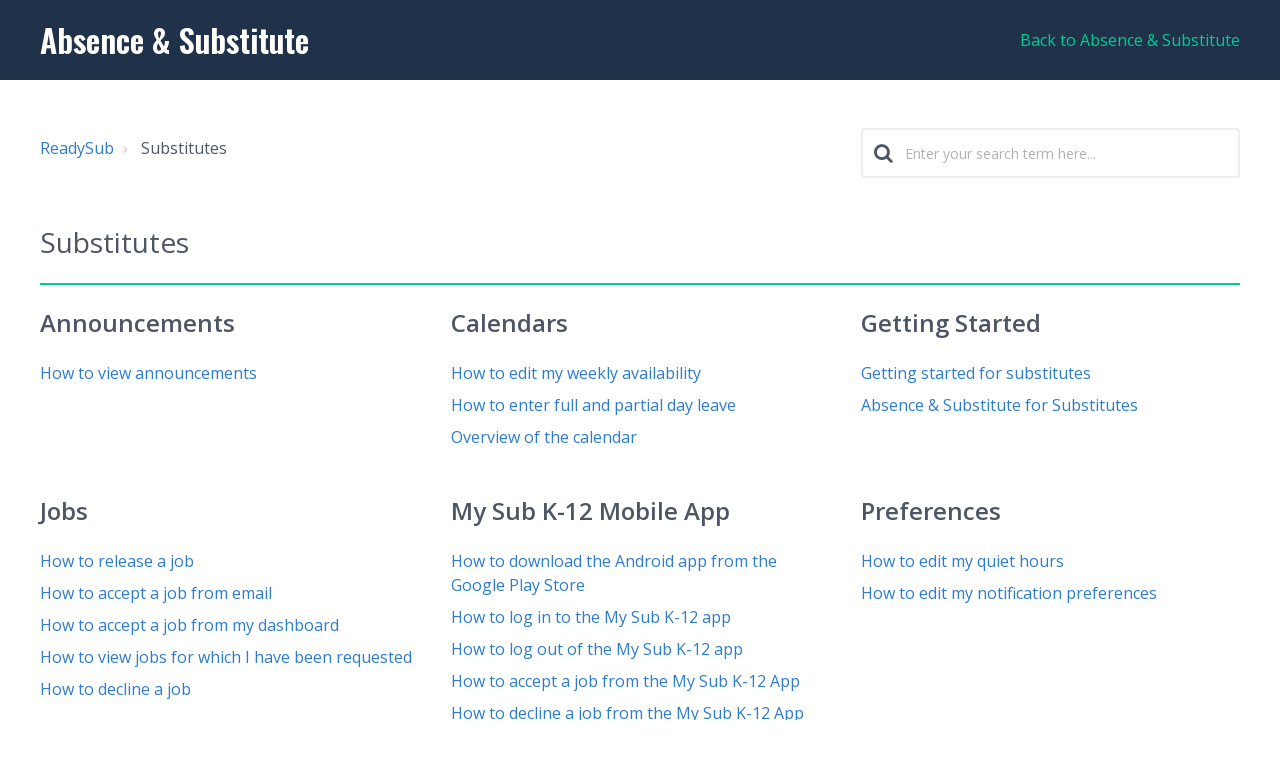

--- FILE ---
content_type: text/html; charset=utf-8
request_url: https://support.readysub.com/support/solutions/35000134745
body_size: 9271
content:
<!DOCTYPE html>
       
        <!--[if lt IE 7]><html class="no-js ie6 dew-dsm-theme " lang="en" dir="ltr" data-date-format="non_us"><![endif]-->       
        <!--[if IE 7]><html class="no-js ie7 dew-dsm-theme " lang="en" dir="ltr" data-date-format="non_us"><![endif]-->       
        <!--[if IE 8]><html class="no-js ie8 dew-dsm-theme " lang="en" dir="ltr" data-date-format="non_us"><![endif]-->       
        <!--[if IE 9]><html class="no-js ie9 dew-dsm-theme " lang="en" dir="ltr" data-date-format="non_us"><![endif]-->       
        <!--[if IE 10]><html class="no-js ie10 dew-dsm-theme " lang="en" dir="ltr" data-date-format="non_us"><![endif]-->       
        <!--[if (gt IE 10)|!(IE)]><!--><html class="no-js  dew-dsm-theme " lang="en" dir="ltr" data-date-format="non_us"><!--<![endif]-->
	<head>
		
		<!-- Title for the page -->
<title> My account : ReadySub </title>

<!-- Meta information -->

      <meta charset="utf-8" />
      <meta http-equiv="X-UA-Compatible" content="IE=edge,chrome=1" />
      <meta name="description" content= "" />
      <meta name="author" content= "" />
       <meta property="og:title" content="Substitutes" />  <meta property="og:url" content="https://support.readysub.com/support/solutions/35000134745" />  <meta property="og:image" content="https://s3.amazonaws.com/cdn.freshdesk.com/data/helpdesk/attachments/production/35041868065/logo/Ud5MVpOHF5JZnJ0YK7k_BY8lELvzkZNu7g.png?X-Amz-Algorithm=AWS4-HMAC-SHA256&amp;amp;X-Amz-Credential=AKIAS6FNSMY2XLZULJPI%2F20260112%2Fus-east-1%2Fs3%2Faws4_request&amp;amp;X-Amz-Date=20260112T105137Z&amp;amp;X-Amz-Expires=604800&amp;amp;X-Amz-SignedHeaders=host&amp;amp;X-Amz-Signature=d9cd49b3937d2b47c85da9ca30947574ca5eca61031da69ad7236688da19689c" />  <meta property="og:site_name" content="ReadySub" />  <meta property="og:type" content="article" />  <meta name="twitter:title" content="Substitutes" />  <meta name="twitter:url" content="https://support.readysub.com/support/solutions/35000134745" />  <meta name="twitter:image" content="https://s3.amazonaws.com/cdn.freshdesk.com/data/helpdesk/attachments/production/35041868065/logo/Ud5MVpOHF5JZnJ0YK7k_BY8lELvzkZNu7g.png?X-Amz-Algorithm=AWS4-HMAC-SHA256&amp;amp;X-Amz-Credential=AKIAS6FNSMY2XLZULJPI%2F20260112%2Fus-east-1%2Fs3%2Faws4_request&amp;amp;X-Amz-Date=20260112T105137Z&amp;amp;X-Amz-Expires=604800&amp;amp;X-Amz-SignedHeaders=host&amp;amp;X-Amz-Signature=d9cd49b3937d2b47c85da9ca30947574ca5eca61031da69ad7236688da19689c" />  <meta name="twitter:card" content="summary" />  <link rel="canonical" href="https://support.readysub.com/support/solutions/35000134745" /> 

<!-- Responsive setting -->
<link rel="apple-touch-icon" href="https://s3.amazonaws.com/cdn.freshdesk.com/data/helpdesk/attachments/production/35041868075/fav_icon/B9S_aeSt6dv7mQ-KZ-1aLZkIFTRBjjeQNg.png" />
        <link rel="apple-touch-icon" sizes="72x72" href="https://s3.amazonaws.com/cdn.freshdesk.com/data/helpdesk/attachments/production/35041868075/fav_icon/B9S_aeSt6dv7mQ-KZ-1aLZkIFTRBjjeQNg.png" />
        <link rel="apple-touch-icon" sizes="114x114" href="https://s3.amazonaws.com/cdn.freshdesk.com/data/helpdesk/attachments/production/35041868075/fav_icon/B9S_aeSt6dv7mQ-KZ-1aLZkIFTRBjjeQNg.png" />
        <link rel="apple-touch-icon" sizes="144x144" href="https://s3.amazonaws.com/cdn.freshdesk.com/data/helpdesk/attachments/production/35041868075/fav_icon/B9S_aeSt6dv7mQ-KZ-1aLZkIFTRBjjeQNg.png" />
        <meta name="viewport" content="width=device-width, initial-scale=1.0, maximum-scale=5.0, user-scalable=yes" /> 

<meta name="viewport" content="width=device-width, initial-scale=1.0" />
<link rel="stylesheet" href="https://fonts.googleapis.com/css?family=Open+Sans:400,400italic,600,600italic,700,700italic,300,300italic"  type="text/css" />
<link rel="stylesheet" href="//maxcdn.bootstrapcdn.com/font-awesome/4.7.0/css/font-awesome.min.css" />
<link rel="stylesheet" href="//cdn.jsdelivr.net/jquery.magnific-popup/1.0.0/magnific-popup.css" />
<link href="https://fonts.googleapis.com/css2?family=Oswald:wght@300;400;500;600;700&display=swap" rel="stylesheet">

		
		<!-- Adding meta tag for CSRF token -->
		<meta name="csrf-param" content="authenticity_token" />
<meta name="csrf-token" content="/GqYAjWOQHYC+JUUKuErMU+MlKK9ibT0F74UIshq7mHdd+fTUQBGKk+OkqyGgtr99iUP46MRTiijWstcr8qHGQ==" />
		<!-- End meta tag for CSRF token -->
		
		<!-- Fav icon for portal -->
		<link rel='shortcut icon' href='https://s3.amazonaws.com/cdn.freshdesk.com/data/helpdesk/attachments/production/35041868075/fav_icon/B9S_aeSt6dv7mQ-KZ-1aLZkIFTRBjjeQNg.png' />

		<!-- Base stylesheet -->
 
		<link rel="stylesheet" media="print" href="https://assets9.freshdesk.com/assets/cdn/portal_print-6e04b27f27ab27faab81f917d275d593fa892ce13150854024baaf983b3f4326.css" />
	  		<link rel="stylesheet" media="screen" href="https://assets3.freshdesk.com/assets/cdn/falcon_portal_utils-a58414d6bc8bc6ca4d78f5b3f76522e4970de435e68a5a2fedcda0db58f21600.css" />	

		
		<!-- Theme stylesheet -->

		<link href="/support/theme.css?v=4&amp;d=1655264586" media="screen" rel="stylesheet" type="text/css">

		<!-- Google font url if present -->
		<link href='https://fonts.googleapis.com/css?family=Source+Sans+Pro:regular,italic,600,700,700italic' rel='stylesheet' type='text/css' nonce='6oraobwlXJR0Kb85YZMX/Q=='>

		<!-- Including default portal based script framework at the top -->
		<script src="https://assets4.freshdesk.com/assets/cdn/portal_head_v2-d07ff5985065d4b2f2826fdbbaef7df41eb75e17b915635bf0413a6bc12fd7b7.js"></script>
		<!-- Including syntexhighlighter for portal -->
		<script src="https://assets3.freshdesk.com/assets/cdn/prism-841b9ba9ca7f9e1bc3cdfdd4583524f65913717a3ab77714a45dd2921531a402.js"></script>

		

		<!-- Access portal settings information via javascript -->
		 <script type="text/javascript">     var portal = {"language":"en","name":"ReadySub","contact_info":"","current_page_name":"solution_category","current_tab":"solutions","vault_service":{"url":"https://vault-service.freshworks.com/data","max_try":2,"product_name":"fd"},"current_account_id":804872,"preferences":{"bg_color":"#3b3b3b","header_color":"#ffffff","help_center_color":"#ffffff","footer_color":"#3b3b3b","tab_color":"#3b3b3b","tab_hover_color":"#00c08f","btn_background":"#f3f5f7","btn_primary_background":"#00c08f","baseFont":"Source Sans Pro","textColor":"#3b3b3b","headingsFont":"Helvetica","headingsColor":"#00c08f","linkColor":"#3b3b3b","linkColorHover":"#3b3b3b","inputFocusRingColor":"#00c08f","nonResponsive":false,"personalized_articles":true},"image_placeholders":{"spacer":"https://assets9.freshdesk.com/assets/misc/spacer.gif","profile_thumb":"https://assets5.freshdesk.com/assets/misc/profile_blank_thumb-4a7b26415585aebbd79863bd5497100b1ea52bab8df8db7a1aecae4da879fd96.jpg","profile_medium":"https://assets6.freshdesk.com/assets/misc/profile_blank_medium-1dfbfbae68bb67de0258044a99f62e94144f1cc34efeea73e3fb85fe51bc1a2c.jpg"},"falcon_portal_theme":true};     var attachment_size = 20;     var blocked_extensions = "";     var allowed_extensions = "";     var store = { 
        ticket: {},
        portalLaunchParty: {} };    store.portalLaunchParty.ticketFragmentsEnabled = false;    store.pod = "us-east-1";    store.region = "US"; </script> 


			
	</head>
	<body>
            	
		
		
		

<!-- Notification Messages -->
 <div class="alert alert-with-close notice hide" id="noticeajax"></div> 
<div class="layout layout--anonymous">
  <div class="layout__header">
    <header class="bt-topbar container" data-topbar>
  <div class="bt-container-inner">
    <div class="bt-topbar__inner">
          <a class="bt-topbar__logo" href="/support/home">
            <span class="bt-topbar__logo-text">Absence & Substitute</span>
          </a>
          <a href="https://app.readysub.com/" class="bt-topbar__link">Back to Absence & Substitute</a>
        <!-- <button
          type="button"
          role="button"
          aria-label="Toggle Navigation"
          class="bt-topbar__burger visible-xs visible-sm"
          data-toggle-menu
        >
          <svg width="24px" height="24px" viewBox="0 0 24 24" xmlns="http://www.w3.org/2000/svg">
            <path d="M21.5 6.5h-19c-.3 0-.7-.4-.7-.7V4.4c0-.4.4-.7.7-.7h19c.3 0 .7.3.7.7v1.4c0 .3-.4.7-.7.7zm0 6.8h-19c-.3 0-.7-.3-.7-.7v-1.3c0-.4.4-.7.7-.7h19c.3 0 .7.3.7.7v1.4c0 .3-.4.6-.7.6zm0 7h-19c-.3 0-.7-.3-.7-.7v-1.4c0-.3.4-.7.7-.7h19c.3 0 .7.4.7.7v1.4c0 .4-.4.7-.7.7z"></path>
          </svg>
        </button> -->
      <div class="bt-topbar__menu" data-menu>
        <div
          class="bt-topbar__controls" data-topbar-controls
        >
        </div>
      </div>
    </div>
  </div>
</header>



    
    <!-- Search and page links for the page -->
    
      
    
  </div>
  
  <div class="layout__content">
    <div class="container">
      <div class="bt-container-inner clearfix">
        
          
          <div class="category-page">
  <div class="row clearfix">
    <div class="column column--sm-8">
      <ol class="breadcrumbs">
        <li>
          <a href="/support/home">ReadySub</a>
        </li>
        <li title="Substitutes">
          Substitutes
        </li>
      </ol>
    </div>
    <div class="column column--sm-4">
      <div class="search-box search-box--small">
        <form class="hc-search-form print--remove" autocomplete="off" action="/support/search/solutions" id="hc-search-form" data-csrf-ignore="true">
	<div class="hc-search-input">
	<label for="support-search-input" class="hide">Enter your search term here...</label>
		<input placeholder="Enter your search term here..." type="text"
			name="term" class="special" value=""
            rel="page-search" data-max-matches="10" id="support-search-input">
	</div>
	<div class="hc-search-button">
		<button class="btn btn-primary" aria-label="Search" type="submit" autocomplete="off">
			<i class="mobile-icon-search hide-tablet"></i>
			<span class="hide-in-mobile">
				Search
			</span>
		</button>
	</div>
</form>
      </div>
    </div>
  </div>
  
  <div class="header">
    <h1 class="h2">Substitutes</h1>
    
  </div>
  <div class="row folder-tree clearfix">
    
      <section class="column column--sm-6 column--md-4 folder">
        <h3 class="folder__title">
          <a class="folder__title-link" href="/support/solutions/folders/35000211288 ">Announcements</a>
        </h3>
        
        
          <ul class="articles">
            
              <li class="articles__item">
                <a class="articles__link" href="/support/solutions/articles/35000106861-how-to-view-announcements">How to view announcements</a>
              </li>
            
          </ul>
          
        
      </section>
    
      <section class="column column--sm-6 column--md-4 folder">
        <h3 class="folder__title">
          <a class="folder__title-link" href="/support/solutions/folders/35000211287 ">Calendars</a>
        </h3>
        
        
          <ul class="articles">
            
              <li class="articles__item">
                <a class="articles__link" href="/support/solutions/articles/35000107621-how-to-edit-my-weekly-availability">How to edit my weekly availability</a>
              </li>
            
              <li class="articles__item">
                <a class="articles__link" href="/support/solutions/articles/35000140793-how-to-enter-full-and-partial-day-leave">How to enter full and partial day leave</a>
              </li>
            
              <li class="articles__item">
                <a class="articles__link" href="/support/solutions/articles/35000173541-overview-of-the-calendar">Overview of the calendar</a>
              </li>
            
          </ul>
          
        
      </section>
    
      <section class="column column--sm-6 column--md-4 folder">
        <h3 class="folder__title">
          <a class="folder__title-link" href="/support/solutions/folders/35000211062 ">Getting Started</a>
        </h3>
        
        
          <ul class="articles">
            
              <li class="articles__item">
                <a class="articles__link" href="/support/solutions/articles/35000104980-getting-started-for-substitutes">Getting started for substitutes</a>
              </li>
            
              <li class="articles__item">
                <a class="articles__link" href="/support/solutions/articles/35000173461-absence-substitute-for-substitutes">Absence &amp; Substitute for Substitutes</a>
              </li>
            
          </ul>
          
        
      </section>
    
      <section class="column column--sm-6 column--md-4 folder">
        <h3 class="folder__title">
          <a class="folder__title-link" href="/support/solutions/folders/35000211278 ">Jobs</a>
        </h3>
        
        
          <ul class="articles">
            
              <li class="articles__item">
                <a class="articles__link" href="/support/solutions/articles/35000106859-how-to-release-a-job">How to release a job</a>
              </li>
            
              <li class="articles__item">
                <a class="articles__link" href="/support/solutions/articles/35000106854-how-to-accept-a-job-from-email">How to accept a job from email</a>
              </li>
            
              <li class="articles__item">
                <a class="articles__link" href="/support/solutions/articles/35000106860-how-to-accept-a-job-from-my-dashboard">How to accept a job from my dashboard</a>
              </li>
            
              <li class="articles__item">
                <a class="articles__link" href="/support/solutions/articles/35000151996-how-to-view-jobs-for-which-i-have-been-requested">How to view jobs for which I have been requested</a>
              </li>
            
              <li class="articles__item">
                <a class="articles__link" href="/support/solutions/articles/35000151999-how-to-decline-a-job">How to decline a job</a>
              </li>
            
          </ul>
          
            <a href="/support/solutions/folders/35000211278" class="btn btn-default see-all-articles">
              View all (8)
            </a>
          
        
      </section>
    
      <section class="column column--sm-6 column--md-4 folder">
        <h3 class="folder__title">
          <a class="folder__title-link" href="/support/solutions/folders/35000228844 ">My Sub K-12 Mobile App</a>
        </h3>
        
        
          <ul class="articles">
            
              <li class="articles__item">
                <a class="articles__link" href="/support/solutions/articles/35000203899-how-to-download-the-android-app-from-the-google-play-store">How to download the Android app from the Google Play Store</a>
              </li>
            
              <li class="articles__item">
                <a class="articles__link" href="/support/solutions/articles/35000203905-how-to-log-in-to-the-my-sub-k-12-app">How to log in to the My Sub K-12 app</a>
              </li>
            
              <li class="articles__item">
                <a class="articles__link" href="/support/solutions/articles/35000203906-how-to-log-out-of-the-my-sub-k-12-app">How to log out of the My Sub K-12 app</a>
              </li>
            
              <li class="articles__item">
                <a class="articles__link" href="/support/solutions/articles/35000211011-how-to-accept-a-job-from-the-my-sub-k-12-app">How to accept a job from the My Sub K-12 App</a>
              </li>
            
              <li class="articles__item">
                <a class="articles__link" href="/support/solutions/articles/35000211014-how-to-decline-a-job-from-the-my-sub-k-12-app">How to decline a job from the My Sub K-12 App</a>
              </li>
            
          </ul>
          
            <a href="/support/solutions/folders/35000228844" class="btn btn-default see-all-articles">
              View all (8)
            </a>
          
        
      </section>
    
      <section class="column column--sm-6 column--md-4 folder">
        <h3 class="folder__title">
          <a class="folder__title-link" href="/support/solutions/folders/35000211070 ">Preferences</a>
        </h3>
        
        
          <ul class="articles">
            
              <li class="articles__item">
                <a class="articles__link" href="/support/solutions/articles/35000105660-how-to-edit-my-quiet-hours">How to edit my quiet hours</a>
              </li>
            
              <li class="articles__item">
                <a class="articles__link" href="/support/solutions/articles/35000173085-how-to-edit-my-notification-preferences">How to edit my notification preferences</a>
              </li>
            
          </ul>
          
        
      </section>
    
      <section class="column column--sm-6 column--md-4 folder">
        <h3 class="folder__title">
          <a class="folder__title-link" href="/support/solutions/folders/35000220267 ">Profiles</a>
        </h3>
        
        
          <ul class="articles">
            
              <li class="articles__item">
                <a class="articles__link" href="/support/solutions/articles/35000106732-how-to-reset-my-password">How to reset my password</a>
              </li>
            
              <li class="articles__item">
                <a class="articles__link" href="/support/solutions/articles/35000106734-how-to-edit-my-profile">How to edit my profile</a>
              </li>
            
              <li class="articles__item">
                <a class="articles__link" href="/support/solutions/articles/35000173546-how-to-view-my-sites-and-my-organizations">How to view my sites and my organizations</a>
              </li>
            
              <li class="articles__item">
                <a class="articles__link" href="/support/solutions/articles/35000173550-how-to-change-my-password">How to change my password</a>
              </li>
            
              <li class="articles__item">
                <a class="articles__link" href="/support/solutions/articles/35000173551-how-to-log-out-of-my-account">How to log out of my account</a>
              </li>
            
          </ul>
          
        
      </section>
    
  </div>
</div>

          
          
      </div>
    </div>
  </div>
  
  <div class="layout__footer">
    <footer class="footer-container container">
  <div class="bt-container-inner footer-container__inner">
    <div class="row clearfix">
      <div class="column column--sm-3">
        <h3 class="footer-links-title">Contact Us</h3>
        <ul class="footer-links-list">
          <li class="footer-links-list__item">
            <i class="footer-links-list__fa fa fa-map-marker pull-left"></i>
            <span class="footer-links-list__link">5101 Tennyson Pkwy Plano, TX 75024</span>
          </li>
          <li class="footer-links-list__item">
            <i class="footer-links-list__fa fa fa-phone"></i>
            <a class="footer-links-list__link" href="tel:1-800-785-6690">1-800-785-6690</a>
          </li>
          <li class="footer-links-list__item">
            <i class="footer-links-list__fa fa fa-envelope-o"></i>
            <a class="footer-links-list__link" href="mailto:absence.substitute@tylertech.com" rel="noreferrer">absence.substitute@tylertech.com</a>
          </li>
        </ul>
      </div>
      <div class="column column--sm-3 footer-social-links">
      </div>
    </div>
    <div class="footer__copyright">
      
    </div>
  </div>
</footer>

  </div>
</div>
<script src="//cdn.jsdelivr.net/jquery.magnific-popup/1.0.0/jquery.magnific-popup.min.js"></script>
<script>

var BreezyConfig = {
  css: {
    activeClass: 'is-active',
    hiddenClass: 'is-hidden',
    mobileMenuOpen: 'bt-mobile-menu-open'
  }
};

/* Hero Unit */
(function($, window, document) {
  ('use strict');

  function clipper(min, max) {
    return function(o) {
      if (o > max) return max;
      if (o < min) return min;
      return o;
    };
  }

  var opacityClipper = clipper(0, 1);

  var HeroUnit = {
    init: function() {
      this.cacheElements();

      if (this.$heroUnit.length) {
        this.bindEvents();
      }
    },
    cacheElements: function() {
      this.$window = $(window);
      this.$heroUnit = $('[data-hero-unit]');
      this.$heroUnitBg = this.$heroUnit.find('[data-hero-bg]');
      this.$searchBox = this.$heroUnit.find('[data-search-box]');
    },
    bindEvents: function() {
      this.$window.on('scroll', this.handleScroll.bind(this));
    },
    handleScroll: function() {
      var scrolled = this.$window.scrollTop();

      this.$heroUnitBg.css({
        '-moz-transform': 'translate3d(0px,' + scrolled / -3 + 'px' + ', 0px)',
        '-webkit-transform': 'translate3d(0px,' + scrolled / -3 + 'px' + ', 0px)',
        transform: 'translate3d(0px,' + scrolled / -3 + 'px' + ', 0px)'
      });

      this.$searchBox.css({
        opacity: opacityClipper(1 - opacityClipper(scrolled * 0.003))
      });
    }
  };

  window.HeroUnit = HeroUnit;

})(jQuery, window, document);

/* Scroll To Top */
(function($, window, document) {
  ('use strict');

  var BUTTON_ELEMENT = '[data-scroll-to-top]';

  var ScrollToTop = {
    init: function() {
      this.cacheElements();
      this.topbarHeight = parseInt(this.$topbar.height());

      if (this.$button.length) {
        this.bindEvents();
      }
    },
    cacheElements: function() {
      this.$window = $(window);
      this.$topbar = $('[data-topbar]');
      this.$button = $(BUTTON_ELEMENT);
    },
    bindEvents: function() {
      this.$window.on('scroll', this.handleScroll.bind(this));
      $(document).on('click', BUTTON_ELEMENT, this.handleClick);
    },
    handleClick: function() {
      $('html, body').animate({ scrollTop: 0 }, 1000);
      return false;
    },
    handleScroll: function() {
      var scrolled = this.$window.scrollTop();

      if (scrolled > this.topbarHeight) {
        this.$button.addClass(BreezyConfig.css.activeClass);
      } else {
        this.$button.removeClass(BreezyConfig.css.activeClass);
      }
    }
  };

  window.ScrollToTop = ScrollToTop;
})(jQuery, window, document);

/* Menu Toggle */
(function($, window, document) {
  ('use strict');

  var MenuToggle = {
    init: function() {
      this.cacheElements();
      this.bindEvents();
    },
    cacheElements: function() {
      this.$button = $('[data-toggle-menu]');
      this.$menu = $('[data-menu]');
      this.$body = $('body')
    },
    bindEvents: function() {
      $(document).on('click', '[data-toggle-menu]', this.handleClick.bind(this));
    },
    handleClick: function(e) {
      this.$button.toggleClass(BreezyConfig.css.activeClass);
      this.$menu.toggleClass(BreezyConfig.css.activeClass);
      this.$body.toggleClass(BreezyConfig.css.mobileMenuOpen);
    }
  };

  window.MenuToggle = MenuToggle;
})(jQuery, window, document);

/* Formatting Components */
(function($, window, document) {

  $('.image-with-lightbox').magnificPopup({
    type: 'image',
    closeOnContentClick: true,
    closeBtnInside: false,
    fixedContentPos: true,
    mainClass: 'mfp-with-zoom', // class to remove default margin from left and right side
    image: {
      verticalFit: true
    },
    zoom: {
      enabled: true,
      duration: 300 // don't foget to change the duration also in CSS
    }
  });
  
  $('.image-with-video-icon').magnificPopup({
    disableOn: 700,
    type: 'iframe',
    mainClass: 'mfp-fade',
    removalDelay: 160,
    preloader: false,
    fixedContentPos: false
  });
  
  $('.accordion__item-title').on('click', function() {
    var $title = $(this);
    $title.toggleClass('accordion__item-title--active');
    $title
      .parents('.accordion__item')
      .find('.accordion__item-content')
      .slideToggle();
  });
  
  $('.tabs-link').click(function(e) {
    e.preventDefault();
    var $link = $(this);
    var tabIndex = $link.index();
    var $tab = $link.parents('.tabs').find('.tab').eq(tabIndex);
    $link
      .addClass(BreezyConfig.css.activeClass)
      .siblings()
      .removeClass(BreezyConfig.css.activeClass);
    $tab
      .removeClass(BreezyConfig.css.hiddenClass)
      .siblings('.tab')
      .addClass(BreezyConfig.css.hiddenClass);
  });
  
  $('.fa-spin').empty();

})(jQuery, window, document);

(function($, window, document) {
  var Topbar = {
    init: function() {
      this.cacheElements();
      this.fixButtons();
    },
    cacheElements: function() {
      this.$topbar = $('[data-topbar]');
    },
    fixButtons: function() {
      // Display links as buttons
      this.$topbar.find('b > a').addClass('btn btn-topbar');

      // Display dropdown as button
      this.$topbar.find('.language-options .dropdown-toggle').addClass('btn btn-topbar');

      // Cleanup the html
      var $topbarButtons = this.$topbar.find('[data-topbar-controls]');
      var topbarButtonsHTML = $topbarButtons.html();
      $topbarButtons.html(topbarButtonsHTML.replace(' | ', '').replace(' - ', '').replace('&nbsp;', ''));
    }
  };

  window.Topbar = Topbar;
})(jQuery, window, document);

(function($, window, document) {
  var TicketList = {
    init: function() {
      this.fixButtons();
    },
    fixButtons: function() {
      $('#ticket-filter-container').find('.dropdown-toggle').removeClass('help-text').removeClass('list-lead').addClass('btn');
      $('#ticket-export-button').addClass('btn');
    }
  };

  window.TicketList = TicketList;
})(jQuery, window, document);

window.HeroUnit.init();
window.MenuToggle.init();
window.ScrollToTop.init();
window.Topbar.init();
window.TicketList.init();
</script>




			<script src="https://assets10.freshdesk.com/assets/cdn/portal_bottom-0fe88ce7f44d512c644a48fda3390ae66247caeea647e04d017015099f25db87.js"></script>

		<script src="https://assets2.freshdesk.com/assets/cdn/redactor-642f8cbfacb4c2762350a557838bbfaadec878d0d24e9a0d8dfe90b2533f0e5d.js"></script> 
		<script src="https://assets5.freshdesk.com/assets/cdn/lang/en-4a75f878b88f0e355c2d9c4c8856e16e0e8e74807c9787aaba7ef13f18c8d691.js"></script>
		<!-- for i18n-js translations -->
  		<script src="https://assets4.freshdesk.com/assets/cdn/i18n/portal/en-7dc3290616af9ea64cf8f4a01e81b2013d3f08333acedba4871235237937ee05.js"></script>
		<!-- Including default portal based script at the bottom -->
		<script nonce="6oraobwlXJR0Kb85YZMX/Q==">
//<![CDATA[
	
	jQuery(document).ready(function() {
					
		// Setting the locale for moment js
		moment.lang('en');

		var validation_meassages = {"required":"This field is required.","remote":"Please fix this field.","email":"Please enter a valid email address.","url":"Please enter a valid URL.","date":"Please enter a valid date.","dateISO":"Please enter a valid date ( ISO ).","number":"Please enter a valid number.","digits":"Please enter only digits.","creditcard":"Please enter a valid credit card number.","equalTo":"Please enter the same value again.","two_decimal_place_warning":"Value cannot have more than 2 decimal digits","select2_minimum_limit":"Please type %{char_count} or more letters","select2_maximum_limit":"You can only select %{limit} %{container}","maxlength":"Please enter no more than {0} characters.","minlength":"Please enter at least {0} characters.","rangelength":"Please enter a value between {0} and {1} characters long.","range":"Please enter a value between {0} and {1}.","max":"Please enter a value less than or equal to {0}.","min":"Please enter a value greater than or equal to {0}.","select2_maximum_limit_jq":"You can only select {0} {1}","facebook_limit_exceed":"Your Facebook reply was over 8000 characters. You'll have to be more clever.","messenger_limit_exceeded":"Oops! You have exceeded Messenger Platform's character limit. Please modify your response.","not_equal_to":"This element should not be equal to","email_address_invalid":"One or more email addresses are invalid.","twitter_limit_exceed":"Oops! You have exceeded Twitter's character limit. You'll have to modify your response.","password_does_not_match":"The passwords don't match. Please try again.","valid_hours":"Please enter a valid hours.","reply_limit_exceed":"Your reply was over 2000 characters. You'll have to be more clever.","url_format":"Invalid URL format","url_without_slash":"Please enter a valid URL without '/'","link_back_url":"Please enter a valid linkback URL","requester_validation":"Please enter a valid requester details or <a href=\"#\" id=\"add_requester_btn_proxy\">add new requester.</a>","agent_validation":"Please enter valid agent details","email_or_phone":"Please enter a Email or Phone Number","upload_mb_limit":"Upload exceeds the available 15MB limit","invalid_image":"Invalid image format","atleast_one_role":"At least one role is required for the agent","invalid_time":"Invalid time.","remote_fail":"Remote validation failed","trim_spaces":"Auto trim of leading & trailing whitespace","hex_color_invalid":"Please enter a valid hex color value.","name_duplication":"The name already exists.","invalid_value":"Invalid value","invalid_regex":"Invalid Regular Expression","same_folder":"Cannot move to the same folder.","maxlength_255":"Please enter less than 255 characters","decimal_digit_valid":"Value cannot have more than 2 decimal digits","atleast_one_field":"Please fill at least {0} of these fields.","atleast_one_portal":"Select atleast one portal.","custom_header":"Please type custom header in the format -  header : value","same_password":"Should be same as Password","select2_no_match":"No matching %{container} found","integration_no_match":"no matching data...","time":"Please enter a valid time","valid_contact":"Please add a valid contact","field_invalid":"This field is invalid","select_atleast_one":"Select at least one option.","ember_method_name_reserved":"This name is reserved and cannot be used. Please choose a different name."}	

		jQuery.extend(jQuery.validator.messages, validation_meassages );


		jQuery(".call_duration").each(function () {
			var format,time;
			if (jQuery(this).data("time") === undefined) { return; }
			if(jQuery(this).hasClass('freshcaller')){ return; }
			time = jQuery(this).data("time");
			if (time>=3600) {
			 format = "hh:mm:ss";
			} else {
				format = "mm:ss";
			}
			jQuery(this).html(time.toTime(format));
		});
	});

	// Shortcuts variables
	var Shortcuts = {"global":{"help":"?","save":"mod+return","cancel":"esc","search":"/","status_dialog":"mod+alt+return","save_cuctomization":"mod+shift+s"},"app_nav":{"dashboard":"g d","tickets":"g t","social":"g e","solutions":"g s","forums":"g f","customers":"g c","reports":"g r","admin":"g a","ticket_new":"g n","compose_email":"g m"},"pagination":{"previous":"alt+left","next":"alt+right","alt_previous":"j","alt_next":"k"},"ticket_list":{"ticket_show":"return","select":"x","select_all":"shift+x","search_view":"v","show_description":"space","unwatch":"w","delete":"#","pickup":"@","spam":"!","close":"~","silent_close":"alt+shift+`","undo":"z","reply":"r","forward":"f","add_note":"n","scenario":"s"},"ticket_detail":{"toggle_watcher":"w","reply":"r","forward":"f","add_note":"n","close":"~","silent_close":"alt+shift+`","add_time":"m","spam":"!","delete":"#","show_activities_toggle":"}","properties":"p","expand":"]","undo":"z","select_watcher":"shift+w","go_to_next":["j","down"],"go_to_previous":["k","up"],"scenario":"s","pickup":"@","collaboration":"d"},"social_stream":{"search":"s","go_to_next":["j","down"],"go_to_previous":["k","up"],"open_stream":["space","return"],"close":"esc","reply":"r","retweet":"shift+r"},"portal_customizations":{"preview":"mod+shift+p"},"discussions":{"toggle_following":"w","add_follower":"shift+w","reply_topic":"r"}};
	
	// Date formats
	var DATE_FORMATS = {"non_us":{"moment_date_with_week":"ddd, D MMM, YYYY","datepicker":"d M, yy","datepicker_escaped":"d M yy","datepicker_full_date":"D, d M, yy","mediumDate":"d MMM, yyyy"},"us":{"moment_date_with_week":"ddd, MMM D, YYYY","datepicker":"M d, yy","datepicker_escaped":"M d yy","datepicker_full_date":"D, M d, yy","mediumDate":"MMM d, yyyy"}};

	var lang = { 
		loadingText: "Please Wait...",
		viewAllTickets: "View all tickets"
	};


//]]>
</script> 

		

		
		<script type="text/javascript">
     		I18n.defaultLocale = "en";
     		I18n.locale = "en";
		</script>
			
    	


		<!-- Include dynamic input field script for signup and profile pages (Mint theme) -->

	</body>
</html>
